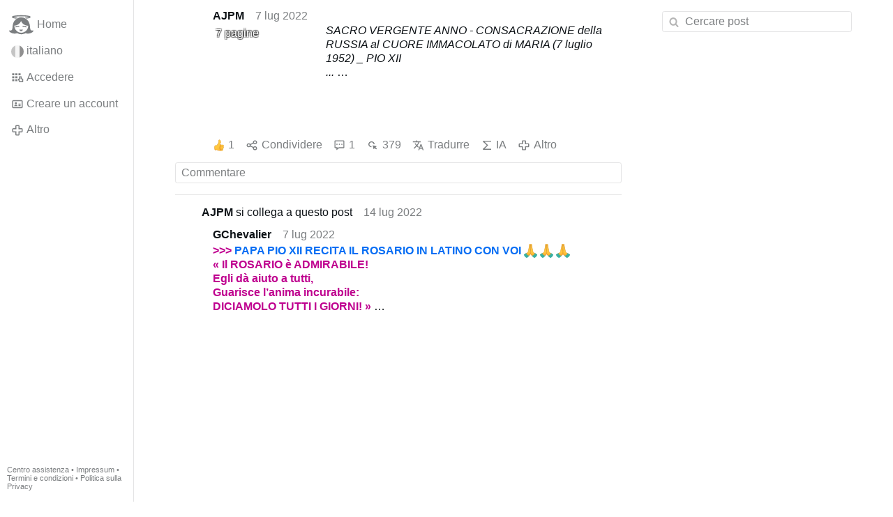

--- FILE ---
content_type: text/html; charset=utf-8
request_url: https://www.gloria.tv/post/Z1fJozP76Xy23WQRMJCCTZBK4/replies
body_size: 6463
content:
<!DOCTYPE html><html lang="it"><head><meta charset="utf-8"><meta name="viewport" content="width=device-width,initial-scale=1,minimum-scale=0.5,maximum-scale=2"><meta name="language" content="it"><title>SACRO VERGENTE ANNO - CONSACRAZIONE della RUSSIA al CUORE IMMACOLATO di MARIA (7 luglio 1952) _ PIO XII – Gloria.tv</title><link rel="stylesheet" href="/style/VwxYVANw84D92PDpeAQMLm2WV"><script src="/script/zhHUwDK4W1us4R1vprptsMeZ8" async></script><script type="application/json">{"language":"LWuifGHdzSMu3RbWvem4B68Dj","i18n":{"datetime":{"plural":"['one','many','other'][(n==1)?0:((n!=0&&n%1000000==0)?1:2)]","year-1":"anno scorso","year-0":"quest’anno","year+1":"anno prossimo","year-one":"{#} anno fa","year-other":"{#} anni fa","year+one":"tra {#} anno","year+other":"tra {#} anni","month-1":"mese scorso","month-0":"questo mese","month+1":"mese prossimo","month-one":"{#} mese fa","month-other":"{#} mesi fa","month+one":"tra {#} mese","month+other":"tra {#} mesi","week-1":"settimana scorsa","week-0":"questa settimana","week+1":"settimana prossima","week-one":"{#} settimana fa","week-other":"{#} settimane fa","week+one":"tra {#} settimana","week+other":"tra {#} settimane","day-2":"l’altro ieri","day-1":"ieri","day-0":"oggi","day+1":"domani","day+2":"dopodomani","day-one":"{#} giorno fa","day-other":"{#} giorni fa","day+one":"tra {#} giorno","day+other":"tra {#} giorni","hour-0":"quest’ora","hour-one":"{#} ora fa","hour-other":"{#} ore fa","hour+one":"tra {#} ora","hour+other":"tra {#} ore","minute-0":"questo minuto","minute-one":"{#} minuto fa","minute-other":"{#} minuti fa","minute+one":"tra {#} minuto","minute+other":"tra {#} minuti","second-0":"ora","second-one":"{#} secondo fa","second-other":"{#} secondi fa","second+one":"tra {#} secondo","second+other":"tra {#} secondi","sunday-1":"domenica scorsa","sunday+1":"domenica prossima","monday-1":"lunedì scorso","monday+1":"lunedì prossimo","tuesday-1":"martedì scorso","tuesday+1":"martedì prossimo","wednesday-1":"mercoledì scorso","wednesday+1":"mercoledì prossimo","thursday-1":"giovedì scorso","thursday+1":"giovedì prossimo","friday-1":"venerdì scorso","friday+1":"venerdì prossimo","saturday-1":"sabato scorso","saturday+1":"sabato prossimo"},"wysiwyg":{"image":"Inserire immagine","attach":"Allegare file","smileys":"Emoticon","link":"Inserire link","bold":"Grassetto","italic":"Corsivo","underline":"Sottolineato","striketrough":"Barrato","textcolor":"Colore testo","backcolor":"Colore sfondo","clear":"Rimuovere formattazione"}},"user":null,"synchronizer":"Y69vxjrV7Ry3NroxqN4qyAdaxPyzsv2jkgNehnqtmnk0Ytitz1TXb6iQUP2IuIueMCw4OMZi7tLwgnlaVbc83z7S7baamjRBJb9eIuG","session":"Yuda5RzHj6Aihy3Kb6rSrGkCmQMvsqwQF9DYhtd7d41wIZrhWy1GXQOd3ef6Oic7hXYf9w610pX0dEz1d4I3yxCS5LNPmCVKoJNCGXhA9xW0","websocket":{"url":"wss://ws0001.gloria.tv/"}}</script><link rel="canonical" href="/post/Z1fJozP76Xy23WQRMJCCTZBK4/replies"><link rel="prev" href="/post/46FSxDTddJVeEXSK82seTbW63/replies"><link rel="next" href="/post/bdDdnWknQrBB3ri6MQUannGR3"><link rel="icon" sizes="any" href="/assets/favicon.svg" type="image/svg+xml"><link rel="icon" sizes="any" href="/assets/favicon.ico"><link rel="apple-touch-icon" sizes="180x180" href="/assets/apple-touch-icon.png"><link rel="manifest" href="/assets/manifest.webmanifest"><meta name="referrer" content="origin-when-cross-origin"><meta name="robots" content="noindex"><meta name="google" content="notranslate"><meta property="og:url" content="https://www.gloria.tv/post/Z1fJozP76Xy23WQRMJCCTZBK4"><meta property="og:type" content="book"><meta property="og:book:release_date" content="63824442510432175"><meta property="og:title" content="SACRO VERGENTE ANNO - CONSACRAZIONE della RUSSIA al CUORE IMMACOLATO di MARIA (7 luglio 1952) _ PIO XII"><meta property="og:image" content="https://seedus2043.gloriatv.net/storage1/gl0bznzx4nlqthbrm2zdyh9m8kpg1czyqrt70w5?secure=gK2JJIS3R-goGg1_fouBjA&amp;expires=1768922676&amp;scale=4096"></head><body><div class="frame"><nav><ul class="menu"><li><a href="/" data-load="{}"><svg viewBox="0 0 24 24" class="icon home"><use xlink:href="/icon/mascot#icon"></use></svg><svg viewBox="0 0 24 24" class="icon home"><use xlink:href="/icon/mascotinverse#icon"></use></svg>Home</a></li><li><a href="/languages/" data-dialog="{&quot;languages&quot;:&quot;&quot;}"><span class="figure icon"><svg xmlns="http://www.w3.org/2000/svg" style="border-radius:50%" viewBox="0 0 512 512"><path fill="#eee" d="M167 0h178l25.9 252.3L345 512H167l-29.8-253.4z"/><path fill="#6da544" d="M0 0h167v512H0z"/><path fill="#d80027" d="M345 0h167v512H345z"/></svg></span>italiano</a></li><li><label for="login"><svg viewBox="0 0 24 24" class="icon"><use xlink:href="/icon/credentials#icon"></use></svg>Accedere</label></li><li><a href="/signup/" data-load="{&quot;signup&quot;:&quot;&quot;}"><svg viewBox="0 0 24 24" class="icon"><use xlink:href="/icon/profile#icon"></use></svg>Creare un account</a></li><li class="dropdown"><button class="link" type="button"><svg viewBox="0 0 24 24" class="icon"><use xlink:href="/icon/more#icon"></use></svg>Altro</button><ul class="menu"><li><a href="/videos/" data-load="{&quot;videos&quot;:&quot;&quot;}"><svg viewBox="0 0 24 24" class="icon"><use xlink:href="/icon/video#icon"></use></svg>Video</a></li><li><a href="/news/" data-load="{&quot;news&quot;:&quot;&quot;}"><svg viewBox="0 0 24 24" class="icon"><use xlink:href="/icon/story#icon"></use></svg>Notizie</a></li><li><a href="/photos/" data-load="{&quot;photos&quot;:&quot;&quot;}"><svg viewBox="0 0 24 24" class="icon"><use xlink:href="/icon/photo#icon"></use></svg>Immagini</a></li><li><a href="/albums/" data-load="{&quot;albums&quot;:&quot;&quot;}"><svg viewBox="0 0 24 24" class="icon"><use xlink:href="/icon/album#icon"></use></svg>Album</a></li><li class="mobile"><a href="/docs/" target="_blank"><svg viewBox="0 0 24 24" class="icon"><use xlink:href="/icon/menu#icon"></use></svg>Centro assistenza</a></li><li class="mobile"><a href="/docs/disclosure" target="_blank"><svg viewBox="0 0 24 24" class="icon"><use xlink:href="/icon/menu#icon"></use></svg>Impressum</a></li><li class="mobile"><a href="/docs/termsconditions" target="_blank"><svg viewBox="0 0 24 24" class="icon"><use xlink:href="/icon/menu#icon"></use></svg>Termini e condizioni</a></li><li class="mobile"><a href="/docs/privacypolicy" target="_blank"><svg viewBox="0 0 24 24" class="icon"><use xlink:href="/icon/menu#icon"></use></svg>Politica sulla Privacy</a></li></ul></li><li class="aside"><label for="aside"><svg viewBox="0 0 24 24" class="icon"><use xlink:href="/icon/menu#icon"></use></svg>Menu</label></li><li class="address"><address><a href="/docs/" target="_blank">Centro assistenza</a> • <a href="/docs/disclosure" target="_blank">Impressum</a> • <a href="/docs/termsconditions" target="_blank">Termini e condizioni</a> • <a href="/docs/privacypolicy" target="_blank">Politica sulla Privacy</a></address></li></ul></nav><div class="content"><main><section class="card" data-notify="{&quot;url&quot;:&quot;ws://nf0002/&quot;,&quot;kind&quot;:&quot;post&quot;,&quot;id&quot;:&quot;Z1fJozP76Xy23WQRMJCCTZBK4&quot;}"><div class="tile cols"><div class="col-user"><div class="avatar"><figure><div style="padding-top:100.000%"></div><img src="https://seedus2043.gloriatv.net/storage1/35h67gt3if3z6v52nnztv9o4im3acdky6olmi67?secure=fqvt3Op6Ux-RAtAbRITo4w&amp;expires=1768946732" width="954" height="1138" alt="" loading="lazy" crossorigin="anonymous" style="margin-bottom:-19.287%;background-color:#371e14" data-scale="{&quot;mediatype&quot;:&quot;image/avif&quot;,&quot;frames&quot;:null,&quot;focus&quot;:{&quot;left&quot;:474,&quot;top&quot;:285}}"><a href="/user/6SroGB8zuKmK2oqx6ARCWTVVJ" data-load="{&quot;user&quot;:&quot;6SroGB8zuKmK2oqx6ARCWTVVJ&quot;}"></a></figure></div></div><div class="col-spare"><div class="cols"><a href="/user/6SroGB8zuKmK2oqx6ARCWTVVJ" class="muted" data-load="{&quot;user&quot;:&quot;6SroGB8zuKmK2oqx6ARCWTVVJ&quot;}"><cite>AJPM</cite></a><time datetime="2022-07-07T19:48:30.432Z" title="giovedì 7 luglio 2022 15:48:30 EDT">7 lug 2022</time></div><div class="tight cols"><div class="col-thumb"><figure><div style="padding-top:100.000%"></div><img src="https://seedus2043.gloriatv.net/storage1/gl0bznzx4nlqthbrm2zdyh9m8kpg1czyqrt70w5?secure=gK2JJIS3R-goGg1_fouBjA&amp;expires=1768922676" width="4096" height="2304" alt="" loading="lazy" crossorigin="anonymous" style="width:177.778%;margin-right:-77.778%;background-color:#fefefe" data-scale="{&quot;mediatype&quot;:&quot;image/avif&quot;,&quot;frames&quot;:null,&quot;focus&quot;:{&quot;left&quot;:860,&quot;top&quot;:1184}}"><div class="topleft">7 pagine</div><div class="topright"><svg viewBox="0 0 24 24" class="icon"><use xlink:href="/icon/paper#icon"></use></svg></div><a href="/post/Z1fJozP76Xy23WQRMJCCTZBK4" data-post="{&quot;post&quot;:&quot;Z1fJozP76Xy23WQRMJCCTZBK4&quot;}"></a></figure></div><div class="col-spare"><p><span style="color:#bf002f;font-weight:bold;">SACRO VERGENTE ANNO - CONSACRAZIONE della RUSSIA al CUORE IMMACOLATO di MARIA (7 luglio 1952) _ PIO XII</span><br><span style="font-weight:bold;">...<br>9. Consacrazione dei popoli della Russia al Cuore immacolato di Maria</span><br>Noi, pertanto, affinché più facilmente le Nostre e le vostre preghiere siano esaudite, e per darvi un singolare attestato della Nostra particolare benevolenza, come pochi anni fa abbiamo consacrato tutto il mondo al Cuore immacolato della vergine Madre di Dio, così ora, in modo specialissimo, consacriamo tutti i popoli della Russia al medesimo Cuore immacolato, nella sicura fiducia che col potentissimo patrocinio di Maria vergine quanto prima si avverino felicemente i voti, che Noi, che voi, che tutti i buoni formano per una vera pace, per una fraterna concordia e per la dovuta libertà a tutti e in primo luogo alla chiesa; in maniera che, mediante la preghiera che Noi innalziamo insieme con voi e con tutti i cristiani, il regno salvifico di Cristo, che è «regno di verità e di vita, regno di santità e di grazia …<a href="/post/Z1fJozP76Xy23WQRMJCCTZBK4" class="toggle" data-post="{&quot;post&quot;:&quot;Z1fJozP76Xy23WQRMJCCTZBK4&quot;}">Altro</a></p></div></div><div class="tile cols"><label for="login" class="muted"><span class="icon" data-likes="{&quot;post&quot;:&quot;Z1fJozP76Xy23WQRMJCCTZBK4&quot;,&quot;likes&quot;:&quot;upvote&quot;}"><svg viewBox="0 0 24 24"><image xlink:href="/icon/upvote" width="24" height="24"></image></svg></span>1</label><label for="login" class="muted"><svg viewBox="0 0 24 24" class="icon"><use xlink:href="/icon/share#icon"></use></svg>Condividere</label><a href="/post/Z1fJozP76Xy23WQRMJCCTZBK4/replies" class="muted" data-post="{&quot;post&quot;:&quot;Z1fJozP76Xy23WQRMJCCTZBK4&quot;,&quot;replies&quot;:&quot;&quot;}" title="Commenti"><svg viewBox="0 0 24 24" class="icon"><use xlink:href="/icon/posting#icon"></use></svg>1</a><a href="/post/Z1fJozP76Xy23WQRMJCCTZBK4/request/views" class="muted" data-dialog="{&quot;post&quot;:&quot;Z1fJozP76Xy23WQRMJCCTZBK4&quot;,&quot;request&quot;:&quot;views&quot;}" title="Visualizzazioni"><svg viewBox="0 0 24 24" class="icon"><use xlink:href="/icon/click#icon"></use></svg>379</a><button class="muted" type="button" data-translate="https://seedus3932.gloriatv.net/?post=Z1fJozP76Xy23WQRMJCCTZBK4&amp;source=it&amp;target=it,en"><svg viewBox="0 0 24 24" class="icon"><use xlink:href="/icon/translate#icon"></use></svg>Tradurre</button><button class="muted" type="button" data-summarize="https://seedus3932.gloriatv.net/?post=Z1fJozP76Xy23WQRMJCCTZBK4&amp;source=it&amp;target=it,en"><svg viewBox="0 0 24 24" class="icon"><use xlink:href="/icon/summarize#icon"></use></svg>IA</button><div class="dropdown"><button class="muted" type="button"><svg viewBox="0 0 24 24" class="icon"><use xlink:href="/icon/more#icon"></use></svg>Altro</button><ul class="menu"><li><a href="/post/Z1fJozP76Xy23WQRMJCCTZBK4/request/complaint" data-dialog="{&quot;post&quot;:&quot;Z1fJozP76Xy23WQRMJCCTZBK4&quot;,&quot;request&quot;:&quot;complaint&quot;}"><svg viewBox="0 0 24 24" class="icon"><use xlink:href="/icon/complaint#icon"></use></svg>Segnalare</a></li><li><a href="/post/Z1fJozP76Xy23WQRMJCCTZBK4/request/download" target="_blank"><svg viewBox="0 0 24 24" class="icon"><use xlink:href="/icon/download#icon"></use></svg>Scaricare</a></li><li><a href="/post/Z1fJozP76Xy23WQRMJCCTZBK4/request/embed" data-dialog="{&quot;post&quot;:&quot;Z1fJozP76Xy23WQRMJCCTZBK4&quot;,&quot;request&quot;:&quot;embed&quot;}"><svg viewBox="0 0 24 24" class="icon"><use xlink:href="/icon/embed#icon"></use></svg>Includere</a></li><li><button disabled><svg viewBox="0 0 24 24" class="icon"><use xlink:href="/icon/modify#icon"></use></svg>Cambiare post</button></li><li><button disabled><svg viewBox="0 0 24 24" class="icon"><use xlink:href="/icon/trash#icon"></use></svg>Rimuovere post</button></li></ul></div></div></div></div><label for="login" class="wysiwyg tile" data-patch="{&quot;pagination&quot;:&quot;[base64]&quot;}"><span class="contenteditable" data-placeholder="Commentare"></span></label></section><section class="tile"><div class="cols"><span class="avatar"><span class="figure"><img src="https://seedus2043.gloriatv.net/storage1/35h67gt3if3z6v52nnztv9o4im3acdky6olmi67?secure=fqvt3Op6Ux-RAtAbRITo4w&amp;expires=1768946732" width="954" height="1138" alt="" loading="lazy" crossorigin="anonymous" style="margin-bottom:-19.287%;background-color:#371e14" data-scale="{&quot;mediatype&quot;:&quot;image/avif&quot;,&quot;frames&quot;:null,&quot;focus&quot;:{&quot;left&quot;:474,&quot;top&quot;:285}}"></span></span><a href="/share/Jof9QEYguSn22gRcGLqzVZ6dw/replies" data-post="{&quot;share&quot;:&quot;Jof9QEYguSn22gRcGLqzVZ6dw&quot;,&quot;replies&quot;:&quot;&quot;}"><cite>AJPM</cite> si collega a questo post</a><time datetime="2022-07-14T17:21:40.869Z" title="giovedì 14 luglio 2022 13:21:40 EDT">14 lug 2022</time></div></section><section class="tile" data-notify="{&quot;url&quot;:&quot;ws://nf0002/&quot;,&quot;kind&quot;:&quot;posting&quot;,&quot;id&quot;:&quot;AxmFkhv2bYvJ4vNrdCHrJoZZK&quot;}"><div class="cols"><div class="col-user"><div class="avatar"><figure><div style="padding-top:100.000%"></div><img src="https://seedus0275.gloriatv.net/storage1/9dri7zg5bzyh9eznlxfcdhdi52m4xbuep6tbwtn?secure=j_fp7YYXT_D6uhcdF2HfQg&amp;expires=1768924737" width="1385" height="1290" alt="" loading="lazy" crossorigin="anonymous" style="width:107.364%;margin-left:-7.364%;background-color:#372414" data-scale="{&quot;mediatype&quot;:&quot;image/avif&quot;,&quot;frames&quot;:null,&quot;focus&quot;:{&quot;left&quot;:863,&quot;top&quot;:375}}"><a href="/user/N9H6C1eVAP4C6WsKGsKf3Q3S6" data-load="{&quot;user&quot;:&quot;N9H6C1eVAP4C6WsKGsKf3Q3S6&quot;}"></a></figure></div></div><div class="col-spare"><div class="cols"><a href="/user/N9H6C1eVAP4C6WsKGsKf3Q3S6" class="muted" data-load="{&quot;user&quot;:&quot;N9H6C1eVAP4C6WsKGsKf3Q3S6&quot;}"><cite>GChevalier</cite></a><time datetime="2022-07-07T19:51:59.567Z" title="giovedì 7 luglio 2022 15:51:59 EDT">7 lug 2022</time></div><p class="tight"><span style="color:#bf008f;font-weight:bold;">&gt;&gt;&gt;</span> <a href="/post/Wz44vL3dqqX82Zq8dURQKuznn" data-post="{&quot;post&quot;:&quot;Wz44vL3dqqX82Zq8dURQKuznn&quot;}" style="font-weight:bold;">PAPA PIO XII RECITA IL ROSARIO IN LATINO CON VOI</a> <svg viewBox="0 0 64 64" class="emoji"><image xlink:href="/emoji/f09f998f" width="64" height="64"></image></svg> <svg viewBox="0 0 64 64" class="emoji"><image xlink:href="/emoji/f09f998f" width="64" height="64"></image></svg> <svg viewBox="0 0 64 64" class="emoji"><image xlink:href="/emoji/f09f998f" width="64" height="64"></image></svg><br><span style="color:#bf008f;font-weight:bold;">« Il ROSARIO è ADMIRABILE!<br>Egli dà aiuto a tutti,<br>Guarisce l’anima incurabile:<br>DICIAMOLO TUTTI I GIORNI! »</span><br><span style="color:#00bf2f;font-weight:bold;font-style:italic;">(</span><a href="/go/UtOKMDv27u6isTKyHTjxuhGKrr4Euv1B8uI4YFYu9bvjkQdly8Pg8MeB2S7NY68DuctZXOT1x0xAu3GJ9YkAvWZeS2Wkzs6jGqJs5ZgTfNiDs1xWSN4Ol3ZRj1YFUwCGUKMz6m5pXFNWaGqATyBxeUO9Jzj4" rel="nofollow" target="_blank" title="http://montfortajpm.blogspot.com/p/le-chapelet-recite-avec-vous.html" style="font-weight:bold;">San Luigi Maria Grignion de Montfort</a><span style="color:#00bf2f;font-weight:bold;font-style:italic;">)</span><br><span style="color:#bf008f;font-weight:bold;">« Se volete la pace nella vostra casa, dite il Rosario ogni sera in famiglia. »</span><br><span style="font-style:italic;">(San Pio X)</span></p><div class="grid-2 tight"><figure><div style="padding-top:61.803%"></div><img src="https://seedus2043.gloriatv.net/storage1/5490oma1goei4oz8mwz4qvaj1cw4ictyhj78xpx?secure=69LIsSpHCH8Do-vtRk7Nuw&amp;expires=1768939323" width="285" height="400" alt="" crossorigin="anonymous" style="margin-top:-16.818%;margin-bottom:-61.730%;background-color:#d9cb9f" data-scale="{&quot;mediatype&quot;:&quot;image/avif&quot;,&quot;frames&quot;:null,&quot;focus&quot;:{&quot;left&quot;:89,&quot;top&quot;:136}}"><div class="topright"><svg viewBox="0 0 24 24" class="icon"><use xlink:href="/icon/zoom#icon"></use></svg></div><button type="button" data-gallery="{&quot;kind&quot;:&quot;package&quot;,&quot;id&quot;:&quot;4jx8Bs64rcvH3MeR1nXQBZY4A&quot;,&quot;media&quot;:[{&quot;type&quot;:&quot;photo&quot;,&quot;url&quot;:&quot;https://seedus2043.gloriatv.net/storage1/5490oma1goei4oz8mwz4qvaj1cw4ictyhj78xpx?secure=69LIsSpHCH8Do-vtRk7Nuw&amp;expires=1768939323&quot;,&quot;mediatype&quot;:&quot;image/avif&quot;,&quot;width&quot;:285,&quot;height&quot;:400}]}"></button></figure><figure><div style="padding-top:61.803%"></div><img src="https://seedus2043.gloriatv.net/storage1/e8hojhf20u74az763c3befsa6h7cgt92o7rqou2?secure=rX95Hz9JPBq50CVsVClLtg&amp;expires=1768918641" width="1200" height="675" alt="" crossorigin="anonymous" style="width:109.873%;margin-left:-6.218%;margin-right:-3.655%;background-color:#faf786" data-scale="{&quot;mediatype&quot;:&quot;image/avif&quot;,&quot;frames&quot;:null,&quot;focus&quot;:{&quot;left&quot;:614,&quot;top&quot;:68}}"><div class="topright"><svg viewBox="0 0 24 24" class="icon"><use xlink:href="/icon/zoom#icon"></use></svg></div><button type="button" data-gallery="{&quot;kind&quot;:&quot;package&quot;,&quot;id&quot;:&quot;3SM2srQxqNZw4Kc36oQZpSDNv&quot;,&quot;media&quot;:[{&quot;type&quot;:&quot;photo&quot;,&quot;url&quot;:&quot;https://seedus2043.gloriatv.net/storage1/e8hojhf20u74az763c3befsa6h7cgt92o7rqou2?secure=rX95Hz9JPBq50CVsVClLtg&amp;expires=1768918641&quot;,&quot;mediatype&quot;:&quot;image/avif&quot;,&quot;width&quot;:1200,&quot;height&quot;:675}]}"></button></figure><figure><div style="padding-top:61.803%"></div><img src="https://seedus2043.gloriatv.net/storage1/fvhmdmf9abn6tzqt19cblfq8dd7v3r6boerom1y?secure=CJjKsVYigNmT-KlPUD1HWA&amp;expires=1768933881" width="1200" height="675" alt="" crossorigin="anonymous" style="width:109.873%;margin-left:-6.310%;margin-right:-3.563%;background-color:#921dab" data-scale="{&quot;mediatype&quot;:&quot;image/avif&quot;,&quot;frames&quot;:null,&quot;focus&quot;:{&quot;left&quot;:615,&quot;top&quot;:119}}"><div class="topright"><svg viewBox="0 0 24 24" class="icon"><use xlink:href="/icon/zoom#icon"></use></svg></div><button type="button" data-gallery="{&quot;kind&quot;:&quot;package&quot;,&quot;id&quot;:&quot;A8HQDCMSAecp2J6Wh6KSdtxzX&quot;,&quot;media&quot;:[{&quot;type&quot;:&quot;photo&quot;,&quot;url&quot;:&quot;https://seedus2043.gloriatv.net/storage1/fvhmdmf9abn6tzqt19cblfq8dd7v3r6boerom1y?secure=CJjKsVYigNmT-KlPUD1HWA&amp;expires=1768933881&quot;,&quot;mediatype&quot;:&quot;image/avif&quot;,&quot;width&quot;:1200,&quot;height&quot;:675}]}"></button></figure></div><div class="cols tight"><label for="login" class="muted"><svg viewBox="0 0 24 24" class="icon"><use xlink:href="/icon/like#icon"></use></svg>Mi piace</label><button class="muted" type="button" data-translate="https://seedus3932.gloriatv.net/?posting=AxmFkhv2bYvJ4vNrdCHrJoZZK&amp;source=it&amp;target=it,en"><svg viewBox="0 0 24 24" class="icon"><use xlink:href="/icon/translate#icon"></use></svg>Tradurre</button><div class="dropdown"><button class="muted" type="button"><svg viewBox="0 0 24 24" class="icon"><use xlink:href="/icon/more#icon"></use></svg>Altro</button><ul class="menu"><li><a href="/posting/AxmFkhv2bYvJ4vNrdCHrJoZZK/request/complaint" data-dialog="{&quot;posting&quot;:&quot;AxmFkhv2bYvJ4vNrdCHrJoZZK&quot;,&quot;request&quot;:&quot;complaint&quot;}"><svg viewBox="0 0 24 24" class="icon"><use xlink:href="/icon/complaint#icon"></use></svg>Segnalare</a></li><li><button disabled><svg viewBox="0 0 24 24" class="icon"><use xlink:href="/icon/modify#icon"></use></svg>Modificare commento</button></li><li><button disabled><svg viewBox="0 0 24 24" class="icon"><use xlink:href="/icon/trash#icon"></use></svg>Rimuovere commento</button></li></ul></div></div><label for="login" class="wysiwyg tile" data-patch="{&quot;pagination&quot;:&quot;E3hR9YQU4FjIW1P24KRgcYqN8LP7LWGbP3NKFVB4LakHlMl8KKclC49jpp6rngWzdDe1rczgsSAzQ7CbQWzRWB4g4yhU7lR1hghNyI5Zhl3g5HWYukD1JnIWJEGvHJAmRrR8fUZKsnt4&quot;}"><span class="contenteditable" data-placeholder="Commentare"></span></label></div></div></section></main><input id="aside" type="checkbox"><aside><label class="backdrop" for="aside"></label><div class="overlay"><input type="search" size="100" name="search" value="" placeholder="Cercare post" autocomplete="on" data-search="{&quot;post&quot;:&quot;Z1fJozP76Xy23WQRMJCCTZBK4&quot;}"></div></aside></div></div><input id="login" type="checkbox"><div class="modal"><label class="backdrop" for="login"></label><div class="overlay dialog"><form class="card" method="post" action="/" accept-charset="UTF-8"><input type="hidden" name="synchronizer" value="olOjgaWejh54ceBjq8ubBYW14QU17fnSFPaQyIAcVSMtyCT5Ono9a4Y6CN2yQgIOq9lXzaVpjjpTvZmyQrnfjDdQ58iJzbz6avvPkXu"><input type="hidden" name="signup" value=""><fieldset><legend>Accedere</legend><input type="text" size="100" name="identity" value="" placeholder="Telefono, email o nome" autocomplete="username" required maxlength="100"><input type="password" size="100" name="password" value="" placeholder="Password" autocomplete="current-password" required maxlength="1000"><button type="submit">Inviare</button></fieldset></form><div class="card cols"><a href="/signup/" class="button link" data-load="{&quot;signup&quot;:&quot;&quot;}">Creare un account</a><a href="/challenge/" class="button link" data-load="{&quot;challenge&quot;:&quot;&quot;}">Password dimenticata?</a><label for="login" class="button">Annulla</label></div></div></div></body></html>

--- FILE ---
content_type: image/svg+xml
request_url: https://www.gloria.tv/emoji/f09f998f
body_size: 1248
content:
<svg xmlns="http://www.w3.org/2000/svg" viewBox="0 0 64 64"><path d="M1.11 47.91c1.54-.86 6.6-3.87 8.62-5.09 2.93-1.77 17.32 9.05 15.65 12.37-.44.88-6.41 6.13-9.8 8.32-5.31 3.45-19.65-12.7-14.47-15.6z" fill="#3ab0a2"/><radialGradient id="a" cx="652.649" cy="15.748" r="21.435" gradientTransform="matrix(-1.2524 0 0 1.6163 836.94 -9.327)" gradientUnits="userSpaceOnUse"><stop offset=".436" stop-color="#ffc940"/><stop offset=".676" stop-color="#ffc63e"/><stop offset=".854" stop-color="#ffbd37"/><stop offset="1" stop-color="#ffae2c"/></radialGradient><path d="M8.95 45.46s10.51-4.78 11.66-11.14c1.6-8.85 5.87-24.89 5.87-31.43C26.48.1 32-.45 32 4.18v40.11c0 7.48-11.52 11.17-11.52 11.17s-11.35-7.04-11.53-10z" fill="url(#a)"/><path d="M20.36 56.29l-.31-.19C18.1 54.89 8.37 48.68 8.17 45.51L8.14 45l.48-.22c.1-.05 10.16-4.69 11.23-10.59.53-2.95 1.36-6.67 2.23-10.61 1.7-7.69 3.63-16.4 3.63-20.69 0-1.81 1.69-2.9 3.32-2.9 1.86 0 3.75 1.3 3.75 4.19V44.3c0 7.94-11.56 11.72-12.06 11.88l-.36.11zM9.85 45.87c.93 1.99 6.52 6.12 10.72 8.76 1.86-.67 10.65-4.18 10.65-10.33V4.19c0-.91-.25-1.64-.72-2.1-.38-.37-.9-.58-1.48-.58-.86 0-1.78.49-1.78 1.39 0 4.44-1.86 12.86-3.66 21-.87 3.92-1.69 7.63-2.22 10.55-1.05 5.86-9.23 10.29-11.51 11.42z" fill="#db942d"/><path d="M10.43 42.68c.42 4.67 10.02 12 14.98 11.47.41 7.56-26.85-5.19-14.98-11.47z" fill="#3ab0a2"/><path d="M24.4 31c-.45-6.24 2.03-8.27 2.03-20.03 0-2.59 1.63-3.95 3.23-3.95 1.54 0 3.11 1.27 3.11 3.7h-1.55c0-2.31-1.79-2.65-2.65-1.66-.39.44-.59 1.1-.59 1.91 0 11.1-2.91 13.49-3.58 20.03zm5.57 1.84c.81-2.35 1.45-4.32 1.45-6.6 0-.85 1.35-.27 1.35 0 0 2.34-1.21 4.61-2.8 6.6z" fill="#db942d"/><path d="M62.89 47.91c-1.54-.86-6.6-3.87-8.62-5.09-2.93-1.77-17.32 9.05-15.65 12.37.44.88 6.41 6.13 9.8 8.32 5.31 3.45 19.65-12.7 14.47-15.6z" fill="#3ab0a2"/><radialGradient id="b" cx="312.277" cy="15.748" r="21.435" gradientTransform="matrix(1.2524 0 0 1.6163 -346.675 -9.327)" gradientUnits="userSpaceOnUse"><stop offset=".436" stop-color="#ffc940"/><stop offset=".676" stop-color="#ffc63e"/><stop offset=".854" stop-color="#ffbd37"/><stop offset="1" stop-color="#ffae2c"/></radialGradient><path d="M55.05 45.46s-10.51-4.78-11.66-11.14c-1.6-8.85-5.87-24.89-5.87-31.43C37.52.1 32-.45 32 4.18v40.11c0 7.48 11.52 11.17 11.52 11.17s11.35-7.04 11.53-10z" fill="url(#b)"/><path d="M43.29 56.18c-.49-.16-12.06-3.95-12.06-11.88V4.19c0-2.9 1.88-4.19 3.75-4.19 1.63 0 3.32 1.08 3.32 2.9 0 4.28 1.93 13 3.63 20.69.87 3.94 1.69 7.66 2.23 10.61 1.07 5.9 11.12 10.54 11.23 10.59l.47.21-.03.51c-.2 3.18-9.93 9.38-11.88 10.59l-.31.19-.35-.11zm-.66-21.73c-.53-2.92-1.35-6.63-2.22-10.55-1.8-8.14-3.66-16.56-3.66-21 0-.9-.92-1.39-1.78-1.39-.57 0-1.1.21-1.48.58-.47.47-.72 1.19-.72 2.1V44.3c0 6.15 8.8 9.66 10.65 10.33 4.19-2.64 9.79-6.78 10.72-8.76-2.27-1.13-10.45-5.56-11.51-11.42z" fill="#db942d"/><path d="M53.57 42.68c-.42 4.67-10.02 12-14.98 11.47-.41 7.56 26.85-5.19 14.98-11.47z" fill="#3ab0a2"/><path d="M39.6 31c.45-6.24-2.03-8.27-2.03-20.03 0-2.59-1.63-3.95-3.23-3.95-1.54 0-3.11 1.27-3.11 3.7h1.55c0-2.31 1.79-2.65 2.65-1.66.39.44.59 1.1.59 1.91 0 11.1 2.91 13.49 3.58 20.03zm-5.57 1.84c-.81-2.35-1.45-4.32-1.45-6.6 0-.85-1.35-.27-1.35 0 0 2.34 1.21 4.61 2.8 6.6z" fill="#db942d"/></svg>